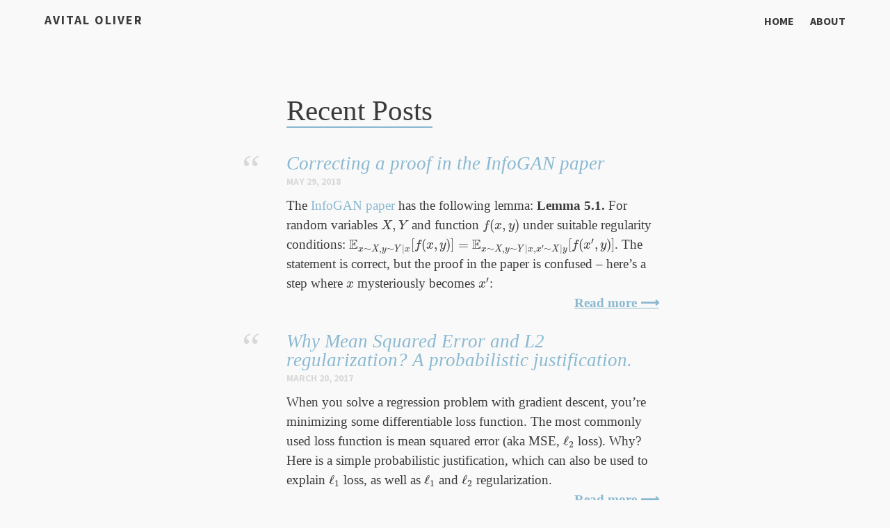

--- FILE ---
content_type: text/html; charset=utf-8
request_url: http://aoliver.org/
body_size: 2794
content:
<!doctype html>
<html lang="en" prefix="og: http://ogp.me/ns#">

<!-- Load MathJax -->
<script type="text/x-mathjax-config">
  MathJax.Hub.Config({ TeX: { equationNumbers: {autoNumber: "all"} } });
</script>

<script type="text/javascript" async
        src="https://cdn.mathjax.org/mathjax/latest/MathJax.js?config=TeX-MML-AM_CHTML">
</script>

<script>
  (function(i,s,o,g,r,a,m){i['GoogleAnalyticsObject']=r;i[r]=i[r]||function(){
  (i[r].q=i[r].q||[]).push(arguments)},i[r].l=1*new Date();a=s.createElement(o),
  m=s.getElementsByTagName(o)[0];a.async=1;a.src=g;m.parentNode.insertBefore(a,m)
  })(window,document,'script','https://www.google-analytics.com/analytics.js','ga');

  ga('create', 'UA-96119946-1', 'auto');
  ga('send', 'pageview');

</script>

<meta charset="utf-8">
<title>Recent Posts &#8211; Avital Oliver</title>
<meta name="description" content="">
<meta name="keywords" content="Jekyll, theme, responsive, blog, template">

<!-- DSLs for various open graph languages -->
<meta property="og:locale" content="en_US">
<meta property="og:title" content="Recent Posts &#8211; Avital Oliver">
<meta property="og:description" content="">
<meta property="og:url" content="/">
<meta property="og:site_name" content="Avital Oliver">

<meta property="og:image" content="typewriter.jpg">





<link href="/feed.xml" type="application/atom+xml" rel="alternate" title="Avital Oliver Feed">

<!-- http://t.co/dKP3o1e -->
<meta name="HandheldFriendly" content="True">
<meta name="MobileOptimized" content="320">
<meta name="viewport" content="width=device-width, initial-scale=1.0">

<!-- Type -->
<link rel="stylesheet" href="//fonts.googleapis.com/css?family=Crimson+Text:400,400italic,700,700italic" rel='stylesheet' type='text/css' />
<link href="//fonts.googleapis.com/css?family=Source+Sans+Pro:400,700" rel='stylesheet' type='text/css'>
<link rel="stylesheet" href="/assets/css/entypo.css" media="all">

<!-- In order to use Calendas Plus, you must first purchase it. Then, create a font-face package using FontSquirrel.
<link rel='stylesheet' href='/assets/cal.css' media='all' />
-->



<!-- For all browsers -->
<link rel="stylesheet" href="/assets/css/i.css">

<!-- Fresh Squeezed jQuery -->

<script src="//ajax.googleapis.com/ajax/libs/jquery/1/jquery.min.js"></script>

<meta http-equiv="cleartype" content="on">

<!-- Load Modernizr -->
<script src="/assets/js/vendor/modernizr-2.6.2.custom.min.js"></script>


<!-- Icons -->
<!-- 16x16 -->
<link rel="shortcut icon" href="/favicon.ico">

<div id="bump">
  <body class="">
    <header class="site-header darken">
      <div class="wrap">
        <hgroup>
          <h1><a href="/">Avital Oliver</a></h1>
        </hgroup>
        <a href="#nav" class="menu"><span class='icons'>☰</span></a>
        <nav role="navigation">
          <ul>
            <li>
              <a href="/" title="Avital Oliver">Home</a>
            </li>
            
            
                <li><a href="/about" >About</a></li>
            

          </ul>
        </nav>
      </div>
    </header>


    <div id='bump'>
        <section class="article archive">
          <article class="archive-wrap">
              <ol class="post-list">
                 <lh><h2><span class="bb">Recent Posts</span></h2></lh>
                  
                  <li>
                    
                    <div class="deets" itemscope itemtype="http://schema.org/BlogPosting" itemprop="blogPost">
                        <h1><a class="post-link" href="/correct-proof-of-infogan-lemma">Correcting a proof in the InfoGAN paper</a></h1>
                        <p class="date"><time datetime="2018-05-29T06:53:58-07:00" itemprop="datePublished">May 29, 2018</time></p>
                        <p class="">
                           The
<a href="https://arxiv.org/pdf/1606.03657.pdf">InfoGAN paper</a>
has the following lemma:

<strong>Lemma 5.1.</strong>
For random variables <script type="math/tex">X, Y</script> and function <script type="math/tex">f(x, y)</script> under suitable regularity conditions:
<script type="math/tex">\mathbb{E}_{x \sim X, y \sim Y|x}[f(x, y)] = 
 \mathbb{E}_{x \sim X, y \sim Y|x, x' \sim X|y}[f(x', y)]</script>.

The statement is correct, but the proof in the paper is confused – here’s a step where <script type="math/tex">x</script> mysteriously becomes <script type="math/tex">x'</script>:


                          
                          <br /><a class="read-more-link" href="/correct-proof-of-infogan-lemma">Read more ⟶</a>
                        </p>
                    </div>
                  </li>
                  
                  <li>
                    
                    <div class="deets" itemscope itemtype="http://schema.org/BlogPosting" itemprop="blogPost">
                        <h1><a class="post-link" href="/why-mse">Why Mean Squared Error and L2 regularization? A probabilistic justification.</a></h1>
                        <p class="date"><time datetime="2017-03-20T11:27:31-07:00" itemprop="datePublished">March 20, 2017</time></p>
                        <p class="">
                           When you solve a regression problem with gradient descent, you’re
minimizing some differentiable loss function. The most commonly used
loss function is mean squared error (aka MSE, <script type="math/tex">\ell_2</script> loss). Why? Here is a simple probabilistic justification, which can also be used to explain <script type="math/tex">\ell_1</script> loss,
 as well as <script type="math/tex">\ell_1</script> and <script type="math/tex">\ell_2</script> regularization.


                          
                          <br /><a class="read-more-link" href="/why-mse">Read more ⟶</a>
                        </p>
                    </div>
                  </li>
                  
              </ol>
          </article>
        </section>
    </div>

<div class="push"></div>
  <footer>
    <aside class="wrap">
      <ol class="prev-posts">
        <p class="list-title">Recent Posts</p>
         <!-- for1 -->
            <li>
              <span class="recent-title"><a href="/correct-proof-of-infogan-lemma" title="Correcting a proof in the InfoGAN paper">Correcting a proof in the I... </a></span>
              <span class="date">May 29, 2018</span>
            </li>
         <!-- for1 -->
            <li>
              <span class="recent-title"><a href="/why-mse" title="Why Mean Squared Error and L2 regularization? A probabilistic justification.">Why Mean Squared Error and ... </a></span>
              <span class="date">Mar 20, 2017</span>
            </li>
        
      </ol>

      <div class="social">
        <ul>
            <li><a id="mail" href="mailto:avital@aoliver.org"><span class="foot-link">Contact Me</span></a></li>

            
            <li><a id="twit" href="http://twitter.com/avitaloliver" target="_blank"><span class="foot-link">@avitaloliver</span></a></li>
            


            
        </ul>
    </div>
    </aside>
    <small>&copy; 2018 Avital Oliver. Powered by <a href="http://jekyllrb.com">Jekyll</a> using a modified version of the <a href="http://jekyll.gtat.me/about">Balzac</a> theme.</small>
  </footer>

  <!-- If they're out, get some from the cellar -->
  <script>window.jQuery || document.write('<script src="/assets/js/vendor/jquery-1.9.1.min.js"><\/script>')</script>
  <script src="/assets/js/retina.min.js"></script>

  <!-- Custom JS -->
  <script src="/assets/js/scripts.js"></script>


  </body>
</html>



--- FILE ---
content_type: text/css; charset=utf-8
request_url: http://aoliver.org/assets/css/entypo.css
body_size: 10279
content:
@font-face {
	font-family: 'Icons';
	src:url('fonts/Icons.eot');
}
@font-face {
	font-family: 'Icons';
	src: url([data-uri]) format('woff'),
		 url([data-uri]) format('truetype');
	font-weight: normal;
	font-style: normal;
}

/* Use the following CSS code if you want to use data attributes for inserting your icons */
[data-icon]:before {
	font-family: 'Icons';
	content: attr(data-icon);
	speak: none;
	font-weight: normal;
	font-variant: normal;
	text-transform: none;
	line-height: 1;
	-webkit-font-smoothing: antialiased;
}

/* Use the following CSS code if you want to have a class per icon */
/*
Instead of a list of all class selectors,
you can use the generic selector below, but it's slower:
[class*="icon-"] {
*/
.icon-directions, .icon-paperplane, .icon-mail, .icon-feather, .icon-pencil, .icon-user, .icon-heart, .icon-location, .icon-chat, .icon-quote, .icon-bolt, .icon-credit-card, .icon-list, .icon-twitter, .icon-facebook, .icon-github, .icon-dribbble, .icon-rdio, .icon-spotify, .icon-rss {
	font-family: 'Icons';
	speak: none;
	font-style: normal;
	font-weight: normal;
	font-variant: normal;
	text-transform: none;
	line-height: 1;
	-webkit-font-smoothing: antialiased;
}
.icon-directions:before {
	content: "\21";
}
.icon-paperplane:before {
	content: "\22";
}
.icon-mail:before {
	content: "\23";
}
.icon-feather:before {
	content: "\24";
}
.icon-pencil:before {
	content: "\25";
}
.icon-user:before {
	content: "\26";
}
.icon-heart:before {
	content: "\27";
}
.icon-location:before {
	content: "\28";
}
.icon-chat:before {
	content: "\29";
}
.icon-quote:before {
	content: "\2a";
}
.icon-bolt:before {
	content: "\2b";
}
.icon-credit-card:before {
	content: "\2c";
}
.icon-list:before {
	content: "\2630";
}
.icon-twitter:before {
	content: "\2e";
}
.icon-facebook:before {
	content: "\2f";
}
.icon-github:before {
	content: "\30";
}
.icon-dribbble:before {
	content: "\31";
}
.icon-rdio:before {
	content: "\32";
}
.icon-spotify:before {
	content: "\33";
}
.icon-rss:before {
	content: "\34";
}


--- FILE ---
content_type: text/css; charset=utf-8
request_url: http://aoliver.org/assets/css/i.css
body_size: 3372
content:
html,body,div,span,applet,object,iframe,h1,h2,h3,h4,h5,h6,p,blockquote,pre,a,abbr,acronym,address,big,cite,code,del,dfn,em,img,ins,kbd,q,s,samp,small,strike,strong,sub,sup,tt,var,b,u,i,center,dl,dt,dd,ol,ul,li,fieldset,form,label,legend,table,caption,tbody,tfoot,thead,tr,th,td,article,aside,canvas,details,figcaption,figure,footer,header,hgroup,menu,nav,section,summary,time,mark,audio,video{border:0;font:inherit;margin:0;outline:0;padding:0;vertical-align:baseline}article,aside,details,figcaption,figure,footer,header,hgroup,menu,nav,section{display:block}body{line-height:1}ul{list-style:none}blockquote,q{quotes:none}blockquote:before,blockquote:after,q:before,q:after{content:'';content:none}:focus{outline:none}ins{text-decoration:none}del{text-decoration:line-through}table{border-collapse:collapse;border-spacing:0}a{text-decoration:none}*{box-sizing:border-box}body{width:100%}body:before,body:after{content:"";display:table}body:after{clear:both}body{zoom:1}p{font-size:18.7px;line-height:28.05px}.intro{font-size:27.2px;line-height:1.4em}.post ul li{font-size:18.7px;line-height:28.05px;margin-bottom:9.35px}h1,.h1{font-size:54.4px}h2,.h2{font-size:40.8px}h3,.h3{font-size:27.2px}h4,.h4{font-size:20.4px}h5,.h5{font-size:13.6px}h6,.h6{font-size:10.2px}.meta{font-size:10.2px}blockquote,blockquote p{font-size:40.8px}.archive input{font-size:40.8px}@media only screen and (max-width: 480px){p{font-size:13.6px;line-height:20.4px}.intro{font-size:20.4px;line-height:1.4em}.post ul li{font-size:13.6px;line-height:20.4px;margin-bottom:10.2px}h1,.h1{font-size:40.8px}h2,.h2{font-size:27.2px}h3,.h3{font-size:20.4px}h4,.h4{font-size:13.6px}h5,.h5{font-size:10.2px}h6,.h6{font-size:10.2px}.meta{font-size:10.2px}blockquote,blockquote p{font-size:20.4px}.archive input{font-size:27.2px}}body{font-family:"Hoefler Text","Georgia",serif;color:#3b3b3b;-webkit-font-smoothing:antialiased;-moz-osx-font-smoothing:grayscale;text-size-adjust:100%;background:#f9f9f9;min-height:100%;height:100%;overflow-x:hidden}h1,h2,h3,h4,h5{font-family:"Hoefler Text","Georgia",serif}p{margin-bottom:28.05px}a,a:visited,a:active{color:#8AB9D1;-moz-transition:all .25s ease-in-out;-o-transition:all .25s ease-in-out;-webkit-transition:all .25s ease-in-out;-ms-transition:all .25s ease-in-out;transition:all .25s ease-in-out}a:hover{color:#24536B;-moz-transition:all .25s ease-in-out;-o-transition:all .25s ease-in-out;-webkit-transition:all .25s ease-in-out;-ms-transition:all .25s ease-in-out;transition:all .25s ease-in-out}em{padding:1px 2px;border-radius:2px;background:#ffe8c0}strong{font-weight:bold}small{font-size:13.6px}.hilite{display:inline-block;padding:0 0.3em;-moz-border-radius:4px;-webkit-border-radius:4px;border-radius:4px;background:#fffbd7}blockquote,blockquote p{font-style:italic;line-height:1.3em;text-align:center;color:#3c3c3c;margin-bottom:28.05px}code{color:#24536B;font-family:"Monaco", "Courier New", "Courier";font-size:.75em;font-weight:bold}.highlight{background:#3b3b3b;padding:12px;border-radius:4px;margin-bottom:28.05px;overflow-x:scroll}.highlight code{color:#f9f9f9;font-family:"Monaco", "Courier New", "Courier";font-size:.9em}.highlight code .lineno{margin-right:14.025px;color:#d9d9d9;line-height:2em}.highlight code .nt{color:#c85b5c}.highlight code .na{color:#f0e687}.highlight code .s{color:#87ceeb}hr{display:block;margin:0 auto;width:100%;height:4px;background:#d9d9d9;border:none;margin-bottom:28.05px;border-radius:2px}input{background:none;border:none;outline:none}.archive input{background:none;outline:none;width:100%;font-family:"Hoefler Text","Georgia",serif}.archive input:focus{background:white;color:#3b3b3b}.icons{font-family:"Icons";font-size:14px;line-height:20px}.bb{border-bottom:2px solid #8AB9D1}.pad-top{padding-top:56.1px}#bump{min-height:100%;height:auto;margin:0 auto-320px}.wrap{max-width:960px;display:inline;float:left;width:97%;margin:0 1.5%;float:none;margin:0 auto;overflow:hidden}.wrap:before,.wrap:after{content:"";display:table}.wrap:after{clear:both}.wrap{zoom:1}.post{display:inline;float:left;width:77%;margin:0 1.5%;max-width:760px;display:block;margin:0 auto;float:none}header.site-header{padding:20px 0;position:absolute;width:100%;z-index:5000}header.site-header .wrap{max-width:90vw}#bump .darken a{color:#3b3b3b;-moz-transition:all .2s ease-in-out;-o-transition:all .2s ease-in-out;-webkit-transition:all .2s ease-in-out;-ms-transition:all .2s ease-in-out;transition:all .2s ease-in-out}#bump .darken a:hover{color:#8AB9D1;-moz-transition:all .2s ease-in-out;-o-transition:all .2s ease-in-out;-webkit-transition:all .2s ease-in-out;-ms-transition:all .2s ease-in-out;transition:all .2s ease-in-out}#bump .darken .menu .icons{color:#3b3b3b}#bump .darken nav ul li a{color:#3b3b3b}#bump .darken nav ul li a:active{color:#8AB9D1}#bump .darken nav ul li a:hover{text-shadow:none;color:#8AB9D1}header.site-header a.menu{display:none}header.site-header hgroup h1,header.site-header nav ul{font-family:"Source Sans Pro","Open Sans","Helvetica Neue","Arial",sans-serif}header.site-header hgroup{float:left;padding-left:5vw}header.site-header hgroup h1{font-weight:700;font-size:18px;line-height:100%;color:#24536B;letter-spacing:2px;text-transform:uppercase}header.site-header hgroup a{color:#fff;-moz-transition:all .2s ease;-o-transition:all .2s ease;-webkit-transition:all .2s ease;-ms-transition:all .2s ease;transition:all .2s ease}header.site-header hgroup a:hover{text-shadow:0 0 3px rgba(255,255,255,0.6);-moz-transition:all .2s ease;-o-transition:all .2s ease;-webkit-transition:all .2s ease;-ms-transition:all .2s ease;transition:all .2s ease}header.site-header nav{float:right;display:block;padding-right:5vw}header.site-header nav:before,header.site-header nav:after{content:"";display:table}header.site-header nav:after{clear:both}header.site-header nav{zoom:1}header.site-header nav ul li{font-size:16px;text-transform:uppercase;display:inline;font-weight:bold;top:2px;position:relative;margin-left:20px}header.site-header nav ul li a{color:white;-moz-transition:all .2s ease;-o-transition:all .2s ease;-webkit-transition:all .2s ease;-ms-transition:all .2s ease;transition:all .2s ease}header.site-header nav ul li a:hover{text-shadow:0 0 3px rgba(255,255,255,0.6);-moz-transition:all .2s ease;-o-transition:all .2s ease;-webkit-transition:all .2s ease;-ms-transition:all .2s ease;transition:all .2s ease}.article{position:relative;margin-bottom:28.05px}.article .overlay{vertical-align:middle;min-height:60px;width:100%;max-height:800px;position:absolute;z-index:2;background:rgba(0,0,0,0.55)}.article .overlay-lighter{background:rgba(0,0,0,0.1)}.article .featured-image{visibility:hidden;vertical-align:middle;min-height:0px;height:0px;width:100%;max-height:800px;background-position:center center;background-size:cover;vertical-align:middle;-webkit-background-size:cover;-moz-background-size:cover;-o-background-size:cover;position:relative;top:0;z-index:-1}.article .featured-image img{max-height:800px}.article header{margin:84.15px 0 28.05px 0}.article header hgroup{color:#3b3b3b;position:relative;text-align:center;width:100%;margin-top:0}.article header hgroup .date{font-family:"Source Sans Pro","Open Sans","Helvetica Neue","Arial",sans-serif;font-size:13.6px;font-weight:bold;color:#d9d9d9;text-transform:uppercase;margin-top:18.7px}.article header .intro{text-align:left}.archive{display:inline;float:left;width:97%;margin:0 1.5%;display:block;margin:0 auto;float:none;min-height:500px}.archive-wrap{display:inline;float:left;width:97%;margin:0 1.5%;max-width:800px;display:block;margin:0 auto;float:none;padding-top:140px}.archive-wrap .post-list{list-style-type:none;list-style:none;display:inline;float:left;width:67%;margin:0 1.5%;margin-left:21.5%;display:block;float:none}.archive-wrap .post-list lh h2{margin-bottom:42.075px}.archive-wrap .post-list li{display:block;float:none;font-size:27.2px;margin-bottom:56.1px;position:relative}.archive-wrap .post-list li a.read-more-link{text-decoration:underline;font-weight:bold;float:right}.archive-wrap .post-list li a.post-link{position:relative}.archive-wrap .post-list li a.post-link:hover{-moz-transition:all 1s ease-in-out;-o-transition:all 1s ease-in-out;-webkit-transition:all 1s ease-in-out;-ms-transition:all 1s ease-in-out;transition:all 1s ease-in-out}.archive-wrap .post-list li a.post-link:hover:before{content:'...';color:#d9d9d9;font-family:"Source Sans Pro","Open Sans","Helvetica Neue","Arial",sans-serif;position:absolute;margin-left:-70px;font-size:40px;left:0;top:-20px;text-align:center;-moz-transition:all 1s ease-in-out;-o-transition:all 1s ease-in-out;-webkit-transition:all 1s ease-in-out;-ms-transition:all 1s ease-in-out;transition:all 1s ease-in-out}.archive-wrap .post-list li a.post-link:before{content:'\201c';color:#d9d9d9;position:absolute;margin-left:-70px;font-size:60px;z-index:10;top:-6px;left:0;text-align:center;-moz-transition:all 1s ease-in-out;-o-transition:all 1s ease-in-out;-webkit-transition:all 1s ease-in-out;-ms-transition:all 1s ease-in-out;transition:all 1s ease-in-out}.archive-wrap .post-list li h1{font-size:27.2px;font-style:italic}.archive-wrap .post-list .summary{font-size:18px;line-height:1.45em}.archive-wrap .post-list .date{margin-bottom:3px}.archive-wrap .post-list .date time{position:relative;top:-3px;font-size:13.6px;font-weight:bold;font-family:"Source Sans Pro","Open Sans","Helvetica Neue","Arial",sans-serif;font-style:normal;color:#d9d9d9;text-transform:uppercase;vertical-align:middle}.post{min-height:500px}.post .deets{position:relative;top:45px;z-index:5}.post .deets .date{font-size:13.6px;position:relative;top:10px;left:6px;color:#999;margin-bottom:14.025px}.post h1{font-style:italic}.post h1,.post h2,.post h3,.post h4,.post h5{padding-top:14.025px;margin-bottom:14.025px;line-height:1.25em}.post figure{margin:28.05px 0}.post figure img{margin-bottom:14.025px}.post figure figcaption{font-size:13.6px;font-family:"Source Sans Pro","Open Sans","Helvetica Neue","Arial",sans-serif;font-weight:bold;text-transform:uppercase;color:#bbb;text-align:center}.post img{width:100%;height:auto;display:block;margin:28.05px auto;-moz-border-radius:4px;-webkit-border-radius:4px;border-radius:4px}.post ul{display:block;margin-bottom:28.05px;list-style:disc;list-style-type:disc}.post ul lh h1,.post ul lh h2,.post ul lh h3,.post ul lh h4,.post ul lh h5{border-bottom:2px solid #d9d9d9}.post ul li{list-style:disc;list-style-type:disc;margin-left:56.1px;padding-left:9.35px}.post ul li:last-child{margin-bottom:0}.post ol{display:block;margin-bottom:28.05px}.post ol lh h1,.post ol lh h2,.post ol lh h3,.post ol lh h4,.post ol lh h5{border-bottom:2px solid #d9d9d9}.post ol li{margin-left:56.1px;padding-left:9.35px;margin-bottom:9.35px;line-height:28.05px;font-size:18.7px}.post ol li:last-child{margin-bottom:0}.post .share{text-align:center;display:block;margin:0 auto;width:76px;font-size:13.6px;font-family:"Source Sans Pro","Open Sans","Helvetica Neue","Arial",sans-serif;text-transform:uppercase;font-weight:bold;letter-spacing:1px;padding:4px 6px 4px 6px;color:#d9d9d9;border:2px solid rgba(217,217,217,0.7);-moz-border-radius:4px;-webkit-border-radius:4px;border-radius:4px}.post .share:hover{color:#8AB9D1;border-color:rgba(138,185,209,0.7);-moz-transition:all .2s ease;-o-transition:all .2s ease;-webkit-transition:all .2s ease;-ms-transition:all .2s ease;transition:all .2s ease}.push{height:80px !important}footer{width:100%;background:#3b3b3b;height:320px;font-size:18.7px;color:#f9f9f9;position:relative}footer section{display:inline;float:left;width:97%;margin:0 1.5%;display:block;width:103%;margin:0 -1.5%;display:block;margin:0 auto}footer section:before,footer section:after{content:"";display:table}footer section:after{clear:both}footer section{zoom:1}footer small{font-size:10.2px;text-align:center;display:block;width:100%;position:absolute;bottom:8px;font-family:"Source Sans Pro","Open Sans","Helvetica Neue","Arial",sans-serif;text-transform:uppercase;color:rgba(249,249,249,0.1)}footer small a{color:rgba(249,249,249,0.3)}footer .list-title{margin-bottom:14.025px;border-bottom:2px solid #8AB9D1;font-style:italic;font-size:20.4px}footer .prev-posts{display:inline;float:left;width:57%;margin:0 1.5%;max-width:600px;min-height:250px;padding-left:5vw}footer .prev-posts p{padding-top:56.1px}footer .prev-posts li{display:block;width:102.5%;margin:0 -1.25%;margin-top:14.025px}footer .prev-posts li:before,footer .prev-posts li:after{content:"";display:table}footer .prev-posts li:after{clear:both}footer .prev-posts li{zoom:1}footer .prev-posts li .recent-title{display:inline;float:left;width:64.16667%;margin:0 1.25%;font-style:italic}footer .prev-posts li .recent-title a:hover{color:#f9f9f9}footer .prev-posts li span.date{float:none;color:rgba(217,217,217,0.6);display:inline;float:left;width:30.83333%;margin:0 1.25%;position:relative;font-size:13.6px;font-family:"Source Sans Pro","Open Sans","Helvetica Neue","Arial",sans-serif;text-transform:uppercase;text-align:right}footer .social{position:absolute;top:109px;display:inline;float:left;width:14.16667%;margin:0 1.25%;right:5vw;font-style:italic}footer .social a:hover{color:#f9f9f9}footer .social ul li{margin-bottom:14.025px}footer .social ul li:last-child{margin-bottom:0}.disqus{margin-top:84.15px}@media only screen and (max-width: 800px){h1{font-size:40.8px}blockquote,blockquote p{font-size:27.2px}footer{font-size:13.6px}footer .prev-posts li span.date{font-size:10.2px}footer .social{right:10vw}}@media only screen and (max-width: 500px){footer .social{display:none}footer aside{width:90%;margin:0 auto}footer .prev-posts{display:inline;float:left;width:87%;margin:0 1.5%;padding-left:0;float:none;margin:0 auto;display:block}footer .prev-posts li{margin-top:14.025px}}@media only screen and (max-width: 680px){section.article img.loading{top:10px !important;right:6%;left:inherit}header.site-header{min-height:59px;margin-top:20px;padding-top:0}header.site-header hgroup h1{margin-bottom:0;font-size:18.7px}header.site-header hgroup{position:absolute;left:7%;float:none;padding-left:0}header.site-header a.menu{position:absolute;right:7%;display:block;float:right;width:16px;height:16px;color:white}header.site-header a.menu .icons{font-size:32px}header.site-header a.menu img{width:24px;height:auto}header.site-header nav{display:none;float:none;width:100%;padding-right:0}header.site-header nav:before{display:table;clear:both;content:''}header.site-header nav ul{padding:20px 0 10px 0;margin-top:15px}header.site-header nav ul li{display:block;margin-left:0;top:0px;font-size:13.6px}header.site-header nav ul li a{display:block;text-align:right;font-weight:bold;padding:15px 0px;padding-right:7%;position:relative;width:100%;color:#f9f9f9}header.site-header nav ul li a:active{background-color:#8AB9D1;color:white}header.site-header nav ul li a:hover{text-shadow:none}#bump .darken nav ul{padding:0;margin-top:40px;background:#3b3b3b}#bump .darken nav ul li a{color:#f9f9f9}#bump .darken nav ul li a:active{background-color:#8AB9D1}#bump .darken nav ul li a:hover{text-shadow:none;color:#f9f9f9;background-color:#8AB9D1}}@media only screen and (max-width: 480px){.post{display:inline;float:left;width:87%;margin:0 1.5%;max-width:420px;display:block;margin:0 auto;float:none}footer{font-size:13.6px}small{font-size:10.2px}}


--- FILE ---
content_type: text/plain
request_url: https://www.google-analytics.com/j/collect?v=1&_v=j102&a=424612936&t=pageview&_s=1&dl=http%3A%2F%2Faoliver.org%2F&ul=en-us%40posix&dt=Recent%20Posts%20%E2%80%93%20Avital%20Oliver&sr=1280x720&vp=1280x720&_u=IEBAAEABAAAAACAAI~&jid=121942623&gjid=1717974000&cid=64807483.1762464193&tid=UA-96119946-1&_gid=963431513.1762464193&_r=1&_slc=1&z=1441470292
body_size: -449
content:
2,cG-2WTX7638H7

--- FILE ---
content_type: application/javascript; charset=utf-8
request_url: http://aoliver.org/assets/js/retina.min.js
body_size: 701
content:
// retina.js, a high-resolution image swapper (http://retinajs.com), v0.0.2
(function(){function e(e){this.path=e;var t=this.path.split("."),n=t.slice(0,t.length-1).join("."),r=t[t.length-1];this.at_2x_path=n+"@2x."+r}function t(t){this.el=t,this.path=new e(this.el.getAttribute("src"));var n=this;this.path.check_2x_variant(function(e){e&&n.swap()})}var n=typeof exports=="undefined"?window:exports;n.RetinaImagePath=e,e.confirmed_paths=[],e.prototype.is_external=function(){return!!this.path.match(/^https?\:/i)&&!this.path.match("//"+document.domain)},e.prototype.check_2x_variant=function(t){var n,r=this;if(this.is_external())return t(!1);if(this.at_2x_path in e.confirmed_paths)return t(!0);n=new XMLHttpRequest,n.open("HEAD",this.at_2x_path),n.onreadystatechange=function(){return n.readyState!=4?t(!1):n.status>=200&&n.status<=399?(e.confirmed_paths.push(r.at_2x_path),t(!0)):t(!1)},n.send()},n.RetinaImage=t,t.prototype.swap=function(e){function t(){n.el.complete?(n.el.setAttribute("width",n.el.offsetWidth),n.el.setAttribute("height",n.el.offsetHeight),n.el.setAttribute("src",e)):setTimeout(t,5)}typeof e=="undefined"&&(e=this.path.at_2x_path);var n=this;t()},n.devicePixelRatio>1&&(window.onload=function(){var e=document.getElementsByTagName("img"),n=[],r,i;for(r=0;r<e.length;r++)i=e[r],n.push(new t(i))})})();

--- FILE ---
content_type: application/javascript; charset=utf-8
request_url: http://aoliver.org/assets/js/scripts.js
body_size: 598
content:
$(document).ready(function() {
  $('a.menu').click(function() {
    $('.site-header nav').slideToggle(100);
    return false;
  });

  $(window).resize(function(){
    var w = $(window).width();
    var menu = $('.site-header nav');
    if(w > 680 && menu.is(':hidden')) {
      menu.removeAttr('style');
    }
  });


  $('article.post iframe').wrap('<div class="video-container" />');

});

$(document).ready(function() {
    var vpH = $(window).height();
    var vH = vpH - 350;
//    $('.overlay').css("height", vH);
//    $('.featured-image').css("height", vH);
});


$(function(){
  $('<img>').attr('src',function(){
      var imgUrl = $('div.featured-image').css('background-image');
      if (!imgUrl) {
        return;
      }
      var urlre = /url\([\"\']?(.*?)[\"\']?\)/;
      imgUrl = imgUrl.match(urlre);
      if($.isArray(imgUrl)) {
        imgUrl = imgUrl[1]; // Captured subexpression.
      }
      return imgUrl;
  }).load(function(){
//    $('img.loading').fadeOut(500);
//    $('div.overlay').fadeTo("slow", 0.6);
  });
});

$(function(){
    $('.post-list li').each(function(i){
        var t = $(this);
        setTimeout(function(){ t.addClass('slider'); }, (i+1) * 330);
    });
});
